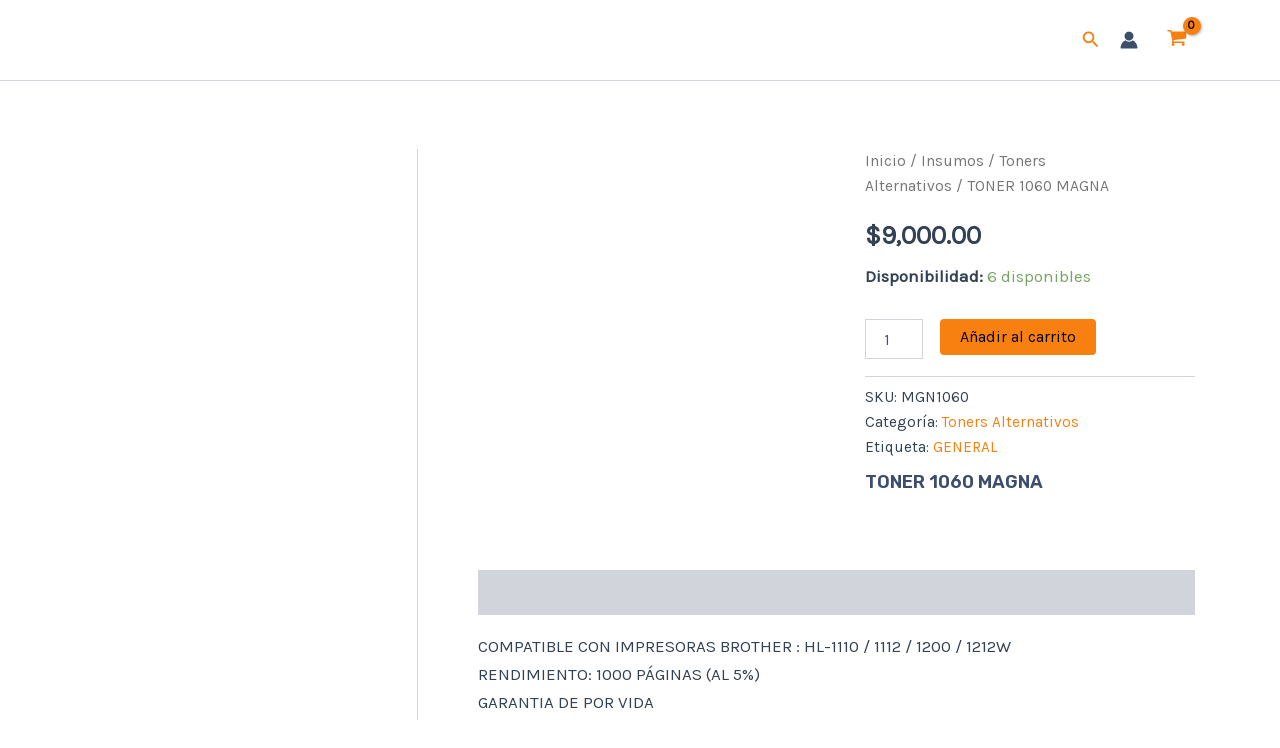

--- FILE ---
content_type: text/css
request_url: https://portalgcom.com.ar/wp-content/uploads/useanyfont/uaf.css?ver=1684800570
body_size: -235
content:
				@font-face {
					font-family: 'oraniunbaum';
					src: url('/wp-content/uploads/useanyfont/1620oraniunbaum.woff2') format('woff2'),
						url('/wp-content/uploads/useanyfont/1620oraniunbaum.woff') format('woff');
					  font-display: auto;
				}

				.oraniunbaum{font-family: 'oraniunbaum' !important;}

		